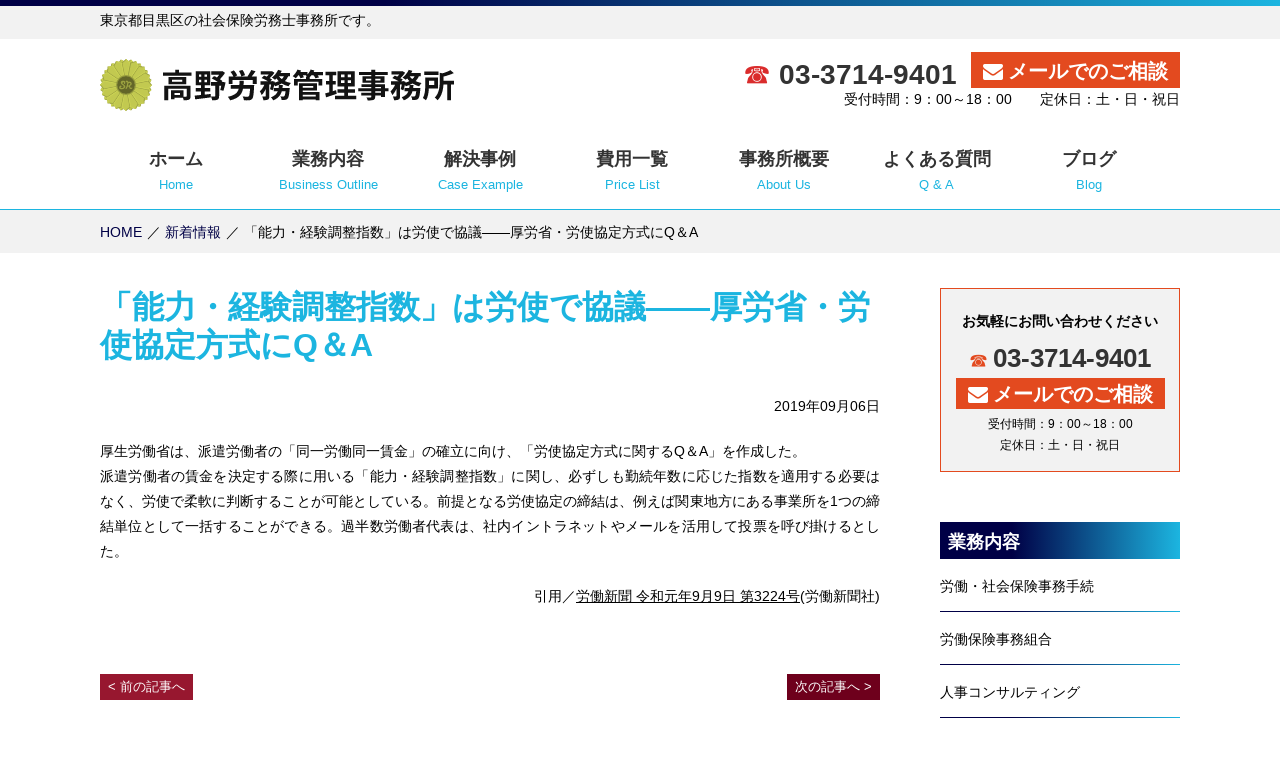

--- FILE ---
content_type: text/html; charset=UTF-8
request_url: https://www.takano-roumu.com/news/%E3%80%8C%E8%83%BD%E5%8A%9B%E3%83%BB%E7%B5%8C%E9%A8%93%E8%AA%BF%E6%95%B4%E6%8C%87%E6%95%B0%E3%80%8D%E3%81%AF%E5%8A%B4%E4%BD%BF%E3%81%A7%E5%8D%94%E8%AD%B0%E2%80%95%E2%80%95%E5%8E%9A%E5%8A%B4%E7%9C%81/
body_size: 19949
content:
<!DOCTYPE html>
<html lang="ja">
<head>
<!-- Google tag (gtag.js) -->
<script async src="https://www.googletagmanager.com/gtag/js?id=UA-39568175-22"></script>
<script>
  window.dataLayer = window.dataLayer || [];
  function gtag(){dataLayer.push(arguments);}
  gtag('js', new Date());
  gtag('config', 'G-2YPVHFJJSD');
  gtag('config', 'UA-39568175-22');
</script>
<meta charset="UTF-8" />
<meta name="viewport" content="width=1200,user-scalable=yes" />

<link rel="shortcut icon" href="/favicon.ico" />
<link rel="stylesheet" href="https://www.takano-roumu.com/wp-content/themes/design000-navy/style.css" type="text/css" media="screen,print" />
<link rel="stylesheet" href="https://www.takano-roumu.com/wp-content/themes/design000-navy/style-pc.css" type="text/css" media="screen,print" />
<script src="//ajax.googleapis.com/ajax/libs/jquery/3.3.1/jquery.min.js"></script>
<!--[if lt IE 9]>
<script src="https://www.takano-roumu.com/wp-content/themes/design000-navy/js/html5.js"></script>
<![endif]-->

		<!-- All in One SEO 4.1.5.3 -->
		<title>「能力・経験調整指数」は労使で協議――厚労省・労使協定方式にQ＆A | 高野労務管理事務所</title>
		<meta name="description" content="厚生労働省は、派遣労働者の「同一労働同一賃金」の確立に向け、「労使協定方式に関するQ＆A」を作成した。 派遣労 ..." />
		<meta name="robots" content="max-image-preview:large" />
		<meta name="google-site-verification" content="onGAunmE0ZWbWq-nOYrNBS_LGWckig8MUvj7z1VkmsQ" />
		<meta name="msvalidate.01" content="E103A24F74CB9A7F11CD3F322694CEA3" />
		<link rel="canonical" href="https://www.takano-roumu.com/news/%e3%80%8c%e8%83%bd%e5%8a%9b%e3%83%bb%e7%b5%8c%e9%a8%93%e8%aa%bf%e6%95%b4%e6%8c%87%e6%95%b0%e3%80%8d%e3%81%af%e5%8a%b4%e4%bd%bf%e3%81%a7%e5%8d%94%e8%ad%b0%e2%80%95%e2%80%95%e5%8e%9a%e5%8a%b4%e7%9c%81/" />
		<script type="application/ld+json" class="aioseo-schema">
			{"@context":"https:\/\/schema.org","@graph":[{"@type":"WebSite","@id":"https:\/\/www.takano-roumu.com\/#website","url":"https:\/\/www.takano-roumu.com\/","name":"\u9ad8\u91ce\u52b4\u52d9\u7ba1\u7406\u4e8b\u52d9\u6240","description":"\u6771\u4eac\u90fd\u5317\u533a\u306e\u793e\u4f1a\u4fdd\u967a\u52b4\u52d9\u58eb\u4e8b\u52d9\u6240\u3002\u52b4\u52d9\u7ba1\u7406\u306e\u3054\u76f8\u8ac7\u306f\u304a\u6c17\u8efd\u306b\u3002","inLanguage":"ja","publisher":{"@id":"https:\/\/www.takano-roumu.com\/#organization"}},{"@type":"Organization","@id":"https:\/\/www.takano-roumu.com\/#organization","name":"\u682a\u5f0f\u4f1a\u793e\u9ad8\u91ce\u52b4\u52d9\u7ba1\u7406\u4e8b\u52d9\u6240","url":"https:\/\/www.takano-roumu.com\/","logo":{"@type":"ImageObject","@id":"https:\/\/www.takano-roumu.com\/#organizationLogo","url":"https:\/\/www.takano-roumu.com\/wp-content\/uploads\/2019\/12\/logo.png","width":112,"height":112},"image":{"@id":"https:\/\/www.takano-roumu.com\/#organizationLogo"}},{"@type":"BreadcrumbList","@id":"https:\/\/www.takano-roumu.com\/news\/%e3%80%8c%e8%83%bd%e5%8a%9b%e3%83%bb%e7%b5%8c%e9%a8%93%e8%aa%bf%e6%95%b4%e6%8c%87%e6%95%b0%e3%80%8d%e3%81%af%e5%8a%b4%e4%bd%bf%e3%81%a7%e5%8d%94%e8%ad%b0%e2%80%95%e2%80%95%e5%8e%9a%e5%8a%b4%e7%9c%81\/#breadcrumblist","itemListElement":[{"@type":"ListItem","@id":"https:\/\/www.takano-roumu.com\/#listItem","position":1,"item":{"@type":"WebPage","@id":"https:\/\/www.takano-roumu.com\/","name":"\u30db\u30fc\u30e0","description":"\u6771\u4eac\u90fd\u76ee\u9ed2\u533a\u306e\u793e\u4f1a\u4fdd\u967a\u52b4\u52d9\u58eb\u4e8b\u52d9\u6240\u3067\u3059\u3002\u52b4\u50cd\u30fb\u793e\u4f1a\u4fdd\u967a\u4e8b\u52d9\u624b\u7d9a\u3001\u4eba\u4e8b\u30b3\u30f3\u30b5\u30eb\u30c6\u30a3\u30f3\u30b0\u3001\u662f\u6b63\u52e7\u544a\u3078\u306e\u5bfe\u5fdc\u3001\u8abf\u67fb\u7acb\u4f1a\u3044\u3001\u5404\u7a2e\u52a9\u6210\u91d1\u7533\u8acb\u3001\u4eba\u4e8b\u52b4\u52d9\u30c7\u30e5\u30fc\u30c7\u30ea\u30b8\u30a7\u30f3\u30b9\u3001\u500b\u5225\u52b4\u50cd\u7d1b\u4e89\u3042\u3063\u305b\u3093\u4ee3\u7406\u696d\u52d9\u3001\u52b4\u50cd\u8005\u6d3e\u9063\u4e8b\u696d\u30fb\u6709\u6599\u8077\u696d\u7d39\u4ecb\u4e8b\u696d\u8a31\u53ef\u7533\u8acb\u306f\u3001\u9ad8\u91ce\u52b4\u52d9\u7ba1\u7406\u4e8b\u52d9\u6240\u306b\u304a\u4efb\u305b\u4e0b\u3055\u3044\u3002","url":"https:\/\/www.takano-roumu.com\/"},"nextItem":"https:\/\/www.takano-roumu.com\/news\/%e3%80%8c%e8%83%bd%e5%8a%9b%e3%83%bb%e7%b5%8c%e9%a8%93%e8%aa%bf%e6%95%b4%e6%8c%87%e6%95%b0%e3%80%8d%e3%81%af%e5%8a%b4%e4%bd%bf%e3%81%a7%e5%8d%94%e8%ad%b0%e2%80%95%e2%80%95%e5%8e%9a%e5%8a%b4%e7%9c%81\/#listItem"},{"@type":"ListItem","@id":"https:\/\/www.takano-roumu.com\/news\/%e3%80%8c%e8%83%bd%e5%8a%9b%e3%83%bb%e7%b5%8c%e9%a8%93%e8%aa%bf%e6%95%b4%e6%8c%87%e6%95%b0%e3%80%8d%e3%81%af%e5%8a%b4%e4%bd%bf%e3%81%a7%e5%8d%94%e8%ad%b0%e2%80%95%e2%80%95%e5%8e%9a%e5%8a%b4%e7%9c%81\/#listItem","position":2,"item":{"@type":"WebPage","@id":"https:\/\/www.takano-roumu.com\/news\/%e3%80%8c%e8%83%bd%e5%8a%9b%e3%83%bb%e7%b5%8c%e9%a8%93%e8%aa%bf%e6%95%b4%e6%8c%87%e6%95%b0%e3%80%8d%e3%81%af%e5%8a%b4%e4%bd%bf%e3%81%a7%e5%8d%94%e8%ad%b0%e2%80%95%e2%80%95%e5%8e%9a%e5%8a%b4%e7%9c%81\/","name":"\u300c\u80fd\u529b\u30fb\u7d4c\u9a13\u8abf\u6574\u6307\u6570\u300d\u306f\u52b4\u4f7f\u3067\u5354\u8b70\u2015\u2015\u539a\u52b4\u7701\u30fb\u52b4\u4f7f\u5354\u5b9a\u65b9\u5f0f\u306bQ\uff06A","description":"\u539a\u751f\u52b4\u50cd\u7701\u306f\u3001\u6d3e\u9063\u52b4\u50cd\u8005\u306e\u300c\u540c\u4e00\u52b4\u50cd\u540c\u4e00\u8cc3\u91d1\u300d\u306e\u78ba\u7acb\u306b\u5411\u3051\u3001\u300c\u52b4\u4f7f\u5354\u5b9a\u65b9\u5f0f\u306b\u95a2\u3059\u308bQ\uff06A\u300d\u3092\u4f5c\u6210\u3057\u305f\u3002 \u6d3e\u9063\u52b4 ...","url":"https:\/\/www.takano-roumu.com\/news\/%e3%80%8c%e8%83%bd%e5%8a%9b%e3%83%bb%e7%b5%8c%e9%a8%93%e8%aa%bf%e6%95%b4%e6%8c%87%e6%95%b0%e3%80%8d%e3%81%af%e5%8a%b4%e4%bd%bf%e3%81%a7%e5%8d%94%e8%ad%b0%e2%80%95%e2%80%95%e5%8e%9a%e5%8a%b4%e7%9c%81\/"},"previousItem":"https:\/\/www.takano-roumu.com\/#listItem"}]},{"@type":"Person","@id":"https:\/\/www.takano-roumu.com\/author\/system02\/#author","url":"https:\/\/www.takano-roumu.com\/author\/system02\/","name":"system02","image":{"@type":"ImageObject","@id":"https:\/\/www.takano-roumu.com\/news\/%e3%80%8c%e8%83%bd%e5%8a%9b%e3%83%bb%e7%b5%8c%e9%a8%93%e8%aa%bf%e6%95%b4%e6%8c%87%e6%95%b0%e3%80%8d%e3%81%af%e5%8a%b4%e4%bd%bf%e3%81%a7%e5%8d%94%e8%ad%b0%e2%80%95%e2%80%95%e5%8e%9a%e5%8a%b4%e7%9c%81\/#authorImage","url":"https:\/\/secure.gravatar.com\/avatar\/2a43b2e71c876d732f5f47177a1eb08e?s=96&d=mm&r=g","width":96,"height":96,"caption":"system02"}},{"@type":"WebPage","@id":"https:\/\/www.takano-roumu.com\/news\/%e3%80%8c%e8%83%bd%e5%8a%9b%e3%83%bb%e7%b5%8c%e9%a8%93%e8%aa%bf%e6%95%b4%e6%8c%87%e6%95%b0%e3%80%8d%e3%81%af%e5%8a%b4%e4%bd%bf%e3%81%a7%e5%8d%94%e8%ad%b0%e2%80%95%e2%80%95%e5%8e%9a%e5%8a%b4%e7%9c%81\/#webpage","url":"https:\/\/www.takano-roumu.com\/news\/%e3%80%8c%e8%83%bd%e5%8a%9b%e3%83%bb%e7%b5%8c%e9%a8%93%e8%aa%bf%e6%95%b4%e6%8c%87%e6%95%b0%e3%80%8d%e3%81%af%e5%8a%b4%e4%bd%bf%e3%81%a7%e5%8d%94%e8%ad%b0%e2%80%95%e2%80%95%e5%8e%9a%e5%8a%b4%e7%9c%81\/","name":"\u300c\u80fd\u529b\u30fb\u7d4c\u9a13\u8abf\u6574\u6307\u6570\u300d\u306f\u52b4\u4f7f\u3067\u5354\u8b70\u2015\u2015\u539a\u52b4\u7701\u30fb\u52b4\u4f7f\u5354\u5b9a\u65b9\u5f0f\u306bQ\uff06A | \u9ad8\u91ce\u52b4\u52d9\u7ba1\u7406\u4e8b\u52d9\u6240","description":"\u539a\u751f\u52b4\u50cd\u7701\u306f\u3001\u6d3e\u9063\u52b4\u50cd\u8005\u306e\u300c\u540c\u4e00\u52b4\u50cd\u540c\u4e00\u8cc3\u91d1\u300d\u306e\u78ba\u7acb\u306b\u5411\u3051\u3001\u300c\u52b4\u4f7f\u5354\u5b9a\u65b9\u5f0f\u306b\u95a2\u3059\u308bQ\uff06A\u300d\u3092\u4f5c\u6210\u3057\u305f\u3002 \u6d3e\u9063\u52b4 ...","inLanguage":"ja","isPartOf":{"@id":"https:\/\/www.takano-roumu.com\/#website"},"breadcrumb":{"@id":"https:\/\/www.takano-roumu.com\/news\/%e3%80%8c%e8%83%bd%e5%8a%9b%e3%83%bb%e7%b5%8c%e9%a8%93%e8%aa%bf%e6%95%b4%e6%8c%87%e6%95%b0%e3%80%8d%e3%81%af%e5%8a%b4%e4%bd%bf%e3%81%a7%e5%8d%94%e8%ad%b0%e2%80%95%e2%80%95%e5%8e%9a%e5%8a%b4%e7%9c%81\/#breadcrumblist"},"author":"https:\/\/www.takano-roumu.com\/author\/system02\/#author","creator":"https:\/\/www.takano-roumu.com\/author\/system02\/#author","datePublished":"2019-09-06T06:42:36+09:00","dateModified":"2019-09-06T06:42:49+09:00"}]}
		</script>
		<!-- All in One SEO -->

<link rel='stylesheet' id='wp-block-library-css'  href='https://www.takano-roumu.com/wp-includes/css/dist/block-library/style.min.css?ver=5.7.14' type='text/css' media='all' />
<link rel='stylesheet' id='wp-pagenavi-css'  href='https://www.takano-roumu.com/wp-content/plugins/wp-pagenavi/pagenavi-css.css?ver=2.70' type='text/css' media='all' />
</head>




<body id="news" class="under">

<header>
<article>
<div class="hdr_t">
<p class="wrapper">東京都目黒区の社会保険労務士事務所です。</p>
</div><!-- /hdr_t -->
<section>
<div class="wrapper clearfix">
<h1><a href="https://www.takano-roumu.com" style="background: url(https://www.takano-roumu.com/wp-content/uploads/2019/12/h1.png) 0 0 no-repeat;background: url(https://www.takano-roumu.com/wp-content/uploads/2019/12/h1.svg) 0 0 no-repeat;">高野労務管理事務所｜東京都北区の社会保険労務士事務所。労務管理のご相談はお気軽に。</a></h1>
<div class="hdr_r">
<p class="al_r"><a href="tel:03-3714-9401" class="hdr_tel">03-3714-9401</a>
<a href="https://www.takano-roumu.com/contact/" class="hdr_mail">メールでのご相談</a></p>
<p class="al_r">受付時間：9：00～18：00　　定休日：土・日・祝日</p>
</div><!-- /hdr_r -->
</div><!-- /wrapper -->
</section>
</article>
</header>

<div>
<nav id="global">
<ul class="wrapper">
<li><a href="https://www.takano-roumu.com"><span>ホーム</span>Home</a></li><!--
--><li><a href="https://www.takano-roumu.com/gyomu/"><span>業務内容</span>Business Outline</a></li><!--
--><li><a href="https://www.takano-roumu.com/jirei/"><span>解決事例</span>Case Example</a></li><!--
--><li><a href="https://www.takano-roumu.com/cost/"><span>費用一覧</span>Price List</a></li><!--
--><li><a href="https://www.takano-roumu.com/office/"><span>事務所概要</span>About Us</a></li><!--
--><li><a href="https://www.takano-roumu.com/faq/"><span>よくある質問</span>Q &amp; A</a></li><!--
--><li><a href="https://www.takano-roumu.com/blog/"><span>ブログ</span>Blog</a></li></ul>
</nav>
</div>
<div id="breadcrumb">
<ul class="clearfix">
<li><a href="https://www.takano-roumu.com">HOME</a></li>
<li><a href="https://www.takano-roumu.com/news/">新着情報</a></li>
<li>「能力・経験調整指数」は労使で協議――厚労省・労使協定方式にQ＆A</li>
</ul>
</div><!-- /breadcrumb -->

<article class="wrapper clearfix">

<article id="content" class="content_news">
<h2>「能力・経験調整指数」は労使で協議――厚労省・労使協定方式にQ＆A</h2>


<section>
<p class="al_r">2019年09月06日</p>
<p>厚生労働省は、派遣労働者の「同一労働同一賃金」の確立に向け、「労使協定方式に関するQ＆A」を作成した。<br />
派遣労働者の賃金を決定する際に用いる「能力・経験調整指数」に関し、必ずしも勤続年数に応じた指数を適用する必要はなく、労使で柔軟に判断することが可能としている。前提となる労使協定の締結は、例えば関東地方にある事業所を1つの締結単位として一括することができる。過半数労働者代表は、社内イントラネットやメールを活用して投票を呼び掛けるとした。</p>
<p style="text-align: right;">引用／<a href="https://www.rodo.co.jp/backnumber/201909093224news/"><span style="text-decoration: underline;">労働新聞 令和元年9月9日 第3224号</span></a>(労働新聞社)</p>

</section><!-- / -->

<div class="pagenavi mb50 clearfix">

	<nav class="navigation post-navigation" role="navigation" aria-label="投稿">
		<h2 class="screen-reader-text">投稿ナビゲーション</h2>
		<div class="nav-links"><div class="nav-previous"><a href="https://www.takano-roumu.com/news/%e5%ae%9f%e7%bf%92%e5%ae%9f%e6%96%bd%e8%80%85%e3%81%b8%e4%ba%88%e5%91%8a%e3%81%9b%e3%81%9a%e5%90%88%e5%90%8c%e7%9b%a3%e7%9d%a3%e2%80%95%e2%80%95%e5%8e%9a%e5%8a%b4%e7%9c%81%e3%81%aa%e3%81%a9%e3%81%8c/" rel="prev">前の記事へ</a></div><div class="nav-next"><a href="https://www.takano-roumu.com/news/%e9%ab%98%e9%bd%a2%e8%80%85%e3%81%ae%e5%ae%89%e5%85%a8%e3%83%bb%e5%81%a5%e5%ba%b7%e3%81%a7%e6%96%b0%e5%8a%a9%e6%88%90%e9%87%91%e2%80%95%e2%80%95%e5%8e%9a%e5%8a%b4%e7%9c%81%e3%83%bb%e4%bb%a4%e5%92%8c/" rel="next">次の記事へ</a></div></div>
	</nav></div><!-- /pagenavi -->


<section class="infobox">
<p class="title">お気軽にお問い合わせください</p>
<div class="inbox">
<p class="mb15"><a href="tel:03-3714-9401" class="tel">03-3714-9401</a><a href="https://www.takano-roumu.com/contact/" class="mail">メールでのご相談</a></p>
<p class="txt18">受付時間：9：00～18：00　定休日：土・日・祝日</p>
</div><!-- /inbox -->
</section></section>

</article><!-- /content -->

<article id="sidemenu">


<section class="side_info">
<h3>お気軽にお問い合わせください</h3>
<p><span class="side_tel">03-3714-9401</span></p>
<p><a href="https://www.takano-roumu.com/contact/" class="side_mail">メールでのご相談</a></p>
<p class="txt12">受付時間：9：00～18：00<br>定休日：土・日・祝日</p>
</section><!-- /side_info -->



<section class="side_gyomu">
<h3>業務内容</h3>
<ul>
<li><a href="https://www.takano-roumu.com/gyomu/%e5%8a%b4%e5%83%8d%e3%83%bb%e7%a4%be%e4%bc%9a%e4%bf%9d%e9%99%ba%e4%ba%8b%e5%8b%99%e6%89%8b%e7%b6%9a/">労働・社会保険事務手続</a></li>
<li><a href="https://www.takano-roumu.com/gyomu/%e5%8a%b4%e5%83%8d%e4%bf%9d%e9%99%ba%e4%ba%8b%e5%8b%99%e7%b5%84%e5%90%88/">労働保険事務組合</a></li>
<li><a href="https://www.takano-roumu.com/gyomu/%e4%ba%ba%e4%ba%8b%e3%82%b3%e3%83%b3%e3%82%b5%e3%83%ab%e3%83%86%e3%82%a3%e3%83%b3%e3%82%b0/">人事コンサルティング</a></li>
<li><a href="https://www.takano-roumu.com/gyomu/%e6%98%af%e6%ad%a3%e5%8b%a7%e5%91%8a%e3%81%b8%e3%81%ae%e5%af%be%e5%bf%9c%e3%80%81%e8%aa%bf%e6%9f%bb%e7%ab%8b%e4%bc%9a%e3%81%84/">是正勧告への対応、調査立会い</a></li>
<li><a href="https://www.takano-roumu.com/gyomu/%e5%90%84%e7%a8%ae%e5%8a%a9%e6%88%90%e9%87%91%e7%94%b3%e8%ab%8b/">各種助成金申請</a></li>
<li><a href="https://www.takano-roumu.com/gyomu/%e4%ba%ba%e4%ba%8b%e5%8a%b4%e5%8b%99%e3%83%87%e3%83%a5%e3%83%bc%e3%83%87%e3%83%aa%e3%82%b8%e3%82%a7%e3%83%b3%e3%82%b9/">人事労務デューデリジェンス</a></li>
<li><a href="https://www.takano-roumu.com/gyomu/%e5%80%8b%e5%88%a5%e5%8a%b4%e5%83%8d%e7%b4%9b%e4%ba%89%e3%81%82%e3%81%a3%e3%81%9b%e3%82%93%e4%bb%a3%e7%90%86%e6%a5%ad%e5%8b%99/">個別労働紛争あっせん代理業務</a></li>
<li><a href="https://www.takano-roumu.com/gyomu/%e5%8a%b4%e5%83%8d%e8%80%85%e6%b4%be%e9%81%a3%e4%ba%8b%e6%a5%ad%e3%83%bb%e6%9c%89%e6%96%99%e8%81%b7%e6%a5%ad%e7%b4%b9%e4%bb%8b%e4%ba%8b%e6%a5%ad%e8%a8%b1%e5%8f%af%e7%94%b3%e8%ab%8b/">労働者派遣事業・有料職業紹介事業許可申請</a></li>
</ul>
</section>


<section class="side_add">
<h3>当事務所のご案内</h3>
<h4>高野労務管理事務所</h4>
<p><p>〒152-0002<br />
東京都目黒区目黒本町3-2-13-1F</p>
</p>
<p><span class="telicon">03-3714-9401</span></p>
<iframe src="https://www.google.com/maps/embed?pb=!1m14!1m8!1m3!1d12972.941095943967!2d139.703007!3d35.62192600000001!3m2!1i1024!2i768!4f13.1!3m3!1m2!1s0x0%3A0x59bcf588ee2dfb97!2z6auY6YeO5Yq05YuZ566h55CG5LqL5YuZ5omA!5e0!3m2!1sja!2sjp!4v1576810260956!5m2!1sja!2sjp" width="240" height="240" frameborder="0" style="border:0" allowfullscreen></iframe>
</section>
<section class="seo">
<p class="txt14 bold mb5">東京都目黒区の社会保険労務士事務所「高野労務管理事務所」です。</p>
<p><p>労務管理のコンサルティング業務として、企業の人材活用の為の職場環境整備をサポートします。<br />
社会保険厚生年金などの各種保険手続はもちろん、就業規則や賃金制度などの各種規定の作成、人材教育セミナーまで幅広く人事労務管理をサポートします。<br />
また労働保険事務組合にて中小企業経営者や一人親方の労災特別加入も行っております。<br />
人事・労務管理のお悩みは高野労務管理事務所までお気軽にご相談ください。</p>
</p>
</section><!-- /seotxt -->

<section class="side_security">
<h3>情報の保護について</h3>
<table>
<tr>
<th><script type="text/javascript" src="https://seal.fujissl.jp/getSeal.do?cn=www.takano-roumu.com" ></script></th>
<td>当サイトはSSLで保護されています</td>
</tr>
<tr>
<th><a href="https://privacymark.jp/" target="_blank"><img src="https://www.takano-roumu.com/wp-content/themes/design000-navy/img/common/seal_pmark.png" alt="高野労務管理事務所はプライバシーマークを付与されています" width="112"></a></th>
<td>当事務所はPマーク付与事業者です</td>
</tr>
</table>
</section>

</article><!-- /sidemenu -->
</article><!-- /wrapper -->

<footer>
<div class="wrapper">

<div class="clearfix">

<div class="ftr_l">
<p class="mb30"><a href="https://www.takano-roumu.com" style="background: url(https://www.takano-roumu.com/wp-content/uploads/2019/12/h1.png) 0 0 no-repeat;background: url(https://www.takano-roumu.com/wp-content/uploads/2019/12/h1.svg) 0 0 no-repeat;" class="ftr_logo">高野労務管理事務所｜東京都北区の社会保険労務士事務所。労務管理のご相談はお気軽に。</a></p>
<p>〒152-0002
東京都目黒区目黒本町3-2-13-1F<br><span class="telicon">03-3714-9401</span></p>
</div><!-- /ftr_l -->

<ul>
<li>
  <ul>
  <li><a href="https://www.takano-roumu.com/gyomu/">業務内容</a></li>
  <li><a href="https://www.takano-roumu.com/jirei/">解決事例</a></li>
  <li><a href="https://www.takano-roumu.com/cost/">費用一覧</a>
  </ul>
</li>
<li>
  <ul>
  <li><a href="https://www.takano-roumu.com/office/">事務所概要</a></li>
  <li><a href="https://www.takano-roumu.com/faq/">よくある質問</a></li>
  <li><a href="https://www.takano-roumu.com/blog/">ブログ</a></li>
  </ul>
</li>
<li>
  <ul>
  <li><a href="https://www.takano-roumu.com/news/">新着情報</a></li></li>
  <li><a href="https://www.takano-roumu.com/contact/">お問合せ</a></li>
  <li><a href="https://www.takano-roumu.com/policy/">個人情報保護方針</a></li>
  </ul>
</li>
</ul>


</div><!-- /clearfix -->

<p class="copy">Copyright © 2026 <a href="https://www.takano-roumu.com">高野労務管理事務所</a> All Rights Reserved.</p>

</div><!-- /wrapper -->
</footer>


<script>
$(function(){
	//クリックでオープン
    $('.open').click(function () {
        $('#global').slideToggle();
		$(this).toggleClass('close');
    });
    var topBtn = $('#totop');    
    topBtn.hide();
    //スクロールが100に達したらボタン表示
    $(window).scroll(function () {
        if ($(this).scrollTop() > 100) {
            topBtn.fadeIn();
        } else {
            topBtn.fadeOut();
        }
    });
    //スクロールしたらメニューバー表示
	//var gloNav = $('#global');
	//gloNav.hide();
	//$(window).scroll(function () {
    //    if ($(this).scrollTop() > 24) {
    //        gloNav.slideDown();
    //    } else {
    //        gloNav.slideUp();
    //    }
	//});
	//リンク画像のフェード
	$('a img,a.fade,h1').hover(function(){
		$(this).stop().fadeTo(500 , 0.6);
	},function(){
		$(this).stop().fadeTo(500 , 1);
	});
	$('a[href^="#"]').click(function(){
		var speed = 500;
		var href= $(this).attr("href");
		var target = $(href == "#" || href == "" ? 'html' : href);
		var position = target.offset().top;
	$("html, body").animate({scrollTop:position}, speed, "swing");
	return false;
	});
});
</script>

</body>
</html>


--- FILE ---
content_type: text/html; charset=UTF-8
request_url: https://seal.fujissl.jp/buildSign.do?ca=www.takano-roumu.com&ch=www.takano-roumu.com&metas=w:0,i:0,d:0&design=default
body_size: 4165
content:
GIF89ay F �  ���   ������������������������������������������������������onm������������������������������������ggg����������������������������������������������������������������������������뿿������������迿鿿����������ߺ����ٺ����������󯯿�����꯯���㯯寯���ꬬ諬���橬���ի�������ꡠ����ퟟ���韟���矟⟟������ߟ�ݟ�㜞������������������ѝ�蔒������ꏏ⏏ߏ�������؏����冄������ʂ����yw����{�oo�oo�qt�oo�rr�oo�oo�rn����__�ll�he�mm�kl�oo�__�bg�^]�dd�__�__�__rrrooo�TY�OO�QN�Y]�OO�UU�NO�OO�KIddd�??___�??�GG�??�??�??�??�63�;@�?C�//UUU�9>�32�99�2/�//�//OOO�-/�//�)&�(%�//�%%�16�%%�GGG�**��!#�$%���"%�"�???��!%��"�"�#�!&�$�$)� %�"'��999�������///�  �  �  �  �  ***�  �  �  �  �  �  �  �     ���,,+���!�  � ,    y F  � ������K+\Ȱ!�K�"fBH��H3j̘ȃǏ C�I��ɏ0�� �ƪl0an�Fs۶�8s��Ɠ'�o@�E6��ѣEk� ���ӧP�J�J�)�"E0�4��Ι4��ԙ\O����F��a��V�K���%���Ы(6�3���i��O��޺-E��D�b؝��ie��0�`��_�ٺ��5��(T��JT�QN��Rӳdݒ�T�5�M�A.��~�͖�R!t�,�h�]=��� 8�C��I��� Ŕ�+`b�{�|�u�c,�aRS���#�HSAb-��bA4u�)<YӖtE�Q{�P��x�(�T&
����� 5�� ��0'��e �\g:�B 
�QL>@)d>�����`�tPL� �M��R#ʊ ��% TRc��mɔ��p��S6�5\6k�h�:C�-q�s���bMN"S ( ��d����n�Z�2������o7�M0;qM�ꀢ�O���*B� WԢ�R�Z�%5����fZ9�:W�i+� L�0+V��x �#�}���� �
 ��$8$|����@�c$��k�袻������.;��!
|�i>����jԋ*�FʐM3��X�Ol�����r&n��25���L�A�EL�$������ц˂t
��S�
	�,��&�lb �u-�, ���$�@CI�m�.a4��U
 A��½Gq��(p���ɳ]K�c4�M��%5�N�S����H� ��A(�j$`��S{_d�| ��ד-0c�ɥ}��n/6��&�	 ��	 -�D�  2S	$���Cn�r����$�ٌ͔θ ��"�8ә1��
d��'�b�`�:4�KS��:�1�H{�������f��&�z>�� �N�[p�� P )�� $A�q�֛��^D6�lO7��Q�29��:�
�@q�����_�  ��u�C�юE@ouQ��(�0��Q��Me�j�nEi�WZ$��p9P�p  ���",����`��FP  N�b�T�F����h^� �~���p��
@�1<�� 
PЎ%f0�� @+�0�㏱؁�  1-*��ւp�@<C�#, E��L@2��v�"w�#�Q�iU�L��j��|( �%<�1�����t� ��	��) ��Y�#�QH!�RiH�].f �D,cYK_�1Ph���,�X�5ALHB2�d
���v� r'��Nw*����\1�I,�)��'�@P�=ř��,�AsD� ��%3|� �a��; QQ�s�D'�XWE���I� �	�M)�!� ZȦ�Z?v�S~�i]=�)y����1��l=���c@��w b�(G�9�X  
�G�ɹe2%@A�bK������2S�����6��+O+�6��|Mk%!����|1�Q ��	�%G�)�_` ���"�Z� �!�je)K�S��u�r��>t�W���;u�Q[{F�i
 @:�1` �� �,[�@Ӝ�9zp�ĬZem+JS�֦�6���+]�e�%��D=�mOu3������{����Tԃ�� bɫ�s��D b�K�Ap�Nٍ�YC�R�B��v�]����n�zރ�om�LSa{��=�f�`��R����|X���"S. Z!�T�e]�!b��L��zpO}d�����( ��|���N �_H3�x��4��zx�Ȝ�`L�-�߂S�Km��|#��宐y����#��0#ێ7i4��1� 0����= ~_O`��=H���;R;ձ�)���1 ��u���<Շ�P�^L5#^���X�a*H�˩8 �+�NC���4�9���4Mᧇ� �TctjP�qi�2�F���^Ci��0�l�<D��^�2��,\ N�.\=��}����n��cf'gH���^œm�E��/~>ȝ�F��f0���������>�����[H�f�>���������������{��������q�����eNq���Nn�����O�{��F_��\C�.�ǈ 5OS�j�H�f� �q�{|B;�y5 P�Wce�T:��r��G:����|��=�N��g�M�D��'�5t��]g�#�Q�{�M�|
ۗ)�ew|�IO�����S�����g���B��$UIe�Ny;�y�i'g���i�xz�����1�lT��N|���/T^`b��
�R���i���uz�
�w_�AM9m�?��(�&�1K_z0��RZ����A����S���u�z�1�2��M6$V�}kt{��W(Rzu���gS 
և5��2t�&e �,0 	��|� W�L2+��;�^�
Ȳ8@dÇ)�N�T��T���F��̈́�J؄���N�#c#P�Vx�X��Z��\؅^��`�__� �h��j��l8�ex�m��6�&�vx�XH�f��`h�$����Ȇz�����(� '�p������Y���u��&�������U�� V�
���x��x�}
����h�l�+���P��p��
+���h�������X��@gU���Vx�l�w���0���
U�����>p�[��H�o����+�٨��h��(	� 	+0�P�� ��`��X'� 
߸�l0��X�jX���،��W8#����u�i5�U��H���l���8�I� ����
�
���'i���2���
�@�9!p�W��Wؐ�8���<%���>�/�@3���䘒�p�$9��P���X��(Y��x�`Y��0�����X�>�̘l0���Ai���GY����l����f-e�#���Uh�n9�娘I��y����I�`	�����𕯈�\Y�9�U( ���X���0�ʘ���� ��h�Ǩ��
�P�v$�)��8�X�n��	��x�+i�y����͙\I�����I�VX'�����S� ���S�`��xg����2�$�8�1y�n�����8��H������d���ɟ��>@����Ԁ�WX��+���$O�7���p��P�Vx���WȡZ�0�;y�6���x��x����С;	}�����؞�x�:�_�5����[�DZ�F
6��(?@fXA��R�N] Z�*0^��`�b:�dZ�fz�h��j*�-�J�{���g�R�x��z��|ڧ~�����:�/�ʧXpv�� n ���:��Z��z��������j�v�� ;

--- FILE ---
content_type: text/css
request_url: https://www.takano-roumu.com/wp-content/themes/design000-navy/css/common.css
body_size: 13069
content:
*, *:before, *:after {
  -webkit-box-sizing: border-box;
  -moz-box-sizing: border-box;
  -o-box-sizing: border-box;
  -ms-box-sizing: border-box;
  box-sizing: border-box;
}

@font-face {
  font-family: 'webfont';
  src: url('../font/webfont.eot');
  src: url('../font/webfont.eot?iefix') format('eot'),
       url('../font/webfont.woff') format('woff'),
	   url('../font/webfont.ttf') format('truetype'),
	   url('../font/webfont.svg#webfontjSpbZQRv') format('svg');
}

::selection {
background: #e3f2f8;
color: #333;
}
::-moz-selection {
background: #e3f2f8;
color: #333;
}

body{
  margin:0;
  padding:0;
  text-align: left;
  color:#000;
  font:82% arial,'メイリオ',Meiryo,"ＭＳ Ｐゴシック",helvetica,clean,sans-serif;
}

body#top {
}

p,li {
  font-size: 108%;
  line-height: 1.8em;
  text-align: justify;
  text-justify: distribute;
}
li p, li a { font-size: 100%; }

a {
  color: #000;
  text-decoration: none;
}
a:hover {
  color: #333;
  text-decoration: none;
}
.btn_more {
  padding: 4px 8px;
  background: #1cb5e0;
  color: #fff;
  display: inline-block;
}
.btn_more::after {
  content: ' R';
  font-family: 'webfont';
}

.telicon::before {
  content: '\0260e\020';
  font-weight: normal;
}

.column_double {
  display: flex;
  justify-content: space-between;
}
.column_double>section {
  width: 47.5%;
}

h1,h2,h3,h4,h5,h6 {
  padding: 0;
  margin: 0;
}

/*ヘッダー*/
header {
  position: relative;
}
header .hdr_t::before {
  content: '';
  height: 6px;
  background: -moz-linear-gradient(left, #000046 30%, #1cb5e0 100%);
  background: -webkit-linear-gradient(left, #000046 30%,#1cb5e0 100%);
  background: linear-gradient(to right, #000046 30%,#1cb5e0 100%);
  display: block;
  position: absolute;
  top: 0;
  left: 0;
  right: 0;
}
header .hdr_t {
  padding: 8px 0 6px;
  background: #f2f2f2;
}
header>article>section {
  padding: 20px 0;
}
header h1 {
  float: left;
}
header h1 a {
  width: 354px;
  height: 52px;
  text-indent: -9999px;
  display: block;
}
header .hdr_r {
  float: right;
}
header .hdr_r p {
  vertical-align: middle;
}
header .hdr_r .hdr_tel {
  margin-right: 10px;
  font-size: 197%;
  vertical-align: middle;
  color: #333;
  font-weight: bold;
}
header .hdr_r .hdr_tel::before {
  content: '\0260e\020';
  font-weight: normal;
  color: #da2c2c;
}
header .hdr_r .hdr_mail {
  padding: 8px 12px 6px;
  background: #e34a1f;
  color: #fff;
  font-size: 138.5%;
  font-weight: bold;
}
header .hdr_r .hdr_mail::before {
  content: 'M ';
  font-family: 'webfont';
  font-weight: normal;
}

/*ナビ*/
nav#global {
  width: 100%;
  border-bottom: #1cb5e0 1px solid;
}
nav#global>ul>li {
  width: calc( 100% / 7.1 );
  display: inline-block;
}
nav#global>ul>li>a {
  padding: 15px 0 12px;
  color: #1cb5e0;
  text-align: center;
  font-size: 93%;
  display: block;
}
nav#global>ul>li>a>span {
  color: #333;
  font-size: 133%;
  font-weight: bold;
  display: block;
}
nav#global>ul>li>a,
nav#global>ul>li>a.on {
  position: relative;
}
nav#global>ul>li>a:hover::after,
nav#global>ul>li>a.on::after {
  content: '';
  width: 100%;
  height: 3px;
  background: -moz-linear-gradient(left, #000046 30%,#1cb5e0 100%);
  background: -webkit-linear-gradient(left, #000046 30%,#1cb5e0 100%);
  background: linear-gradient(to right, #000046 30%,#1cb5e0 100%);
  display: block;
  position: absolute;
  bottom: 0;
  left: 0;
  right: 0;
}

.pagenavi, nav.navigation {
  width: 100%;
  border: none;
  background: none;
}
nav.navigation h2 {
  display: none;
}
nav.navigation .nav-previous {
  background: #97172f;
  float: left;
}
nav.navigation .nav-next {
  background: #6e001c;
  float: right;
}
nav.navigation a{
  padding: 4px 8px;
  color: #fff;
  display: block;
}
nav.navigation .nav-previous>a::before {
  content: '< ';
}
nav.navigation .nav-next>a::after {
  content: ' >';
}


/*ぱんくず*/
#breadcrumb {
  width: 100%;
  padding: 10px 0 8px;
  margin-bottom: 35px;
  background: #f2f2f2;
}
#breadcrumb ul {
  width: 1080px;
  margin: 0 auto;
  display: block;
}
#breadcrumb li {
  display: inline-block;
}
#breadcrumb li::after {
  content: '／';
  margin-left: 5px;
}
#breadcrumb li:last-child::after {
  content: '';
}
#breadcrumb li a {
  color: #000046;
}
#breadcrumb li a:hover {
  color: #1cb5e0;
}


/*本文*/
.wrapper {
  width: 1080px;
  margin: 0 auto;
}
#content {
  width: 780px;
  float: left;
}
#content p {
  margin-bottom: 20px;
}
#content section {
  margin-bottom: 65px;
}
.infobox {
  padding-bottom: 1px;
  background: #f2f2f2;
}
.infobox p {
  text-align: center;
}
.infobox p.title {
  padding: 2px 0 0;
  margin-bottom: 20px;
  background: -moz-linear-gradient(left, #6e001c 30%, #97172f 100%);
  background: -webkit-linear-gradient(left, #000046 30%,#1cb5e0 100%);
  background: linear-gradient(to right, #000046 30%,#1cb5e0 100%);
  font-size: 153.9%;
  font-weight: bold;
  color: #fff;
}
.infobox a.tel {
  margin-right: 10px;
  vertical-align: middle;
  color: #333;
  font-size: 262%;
}
.infobox a.tel::before {
  content: '\0260e\020';
  font-weight: normal;
  color: #e34a1f;
}
.infobox a.mail {
  padding: 10px 20px;
  background: #e34a1f;
  color: #fff;
  font-size: 182%;
  font-weight: bold;
  display: inline-block;
}
.infobox a.mail::before {
  content: 'M ';
  font-family: 'webfont';
  font-weight: normal;
}
.under #content h2 {
  margin-bottom: 30px;
  color: #1cb5e0;
  font-size: 246%;
  line-height: 1.2;
}
#content section h3 {
  width: 100%;
  height: auto;
  padding: 8px 8px 5px;
  margin-bottom: 20px;
  background: -moz-linear-gradient(left, #000046 30%,#1cb5e0 100%);
  background: -webkit-linear-gradient(left, #000046 30%,#1cb5e0 100%);
  background: linear-gradient(to right, #000046 30%,#1cb5e0 100%);
  font-size: 153.9%;
  color: #fff;
}
#content h4 {
  margin-bottom: 20px;
  background: -moz-linear-gradient(left, #1cb5e0 40%,#000046 100%);
  background: -webkit-linear-gradient(left, #1cb5e0 40%,#000046 100%);
  -webkit-background-clip: text;/*テキストでくり抜く*/
  -webkit-text-fill-color: transparent;/*くり抜いた部分は背景を表示*/
  font-size: 123.1%;
  color: #1cb5e0;
  display: inline;
}
.under #content p {
  margin-bottom: 20px;
}
.under #content section section ul {
  margin-bottom: 20px;
}
.under #content section section ul li {
  margin-bottom: 10px;
}
.under #content section section ul li::before {
  content: '● ';
  color: #6e001c;
}

.under #content table {
  width: 100%;
  border-collapse: collapse;
  border-spacing: none;
  color: #333;
}
.under #content table th,
.under #content table td {
  padding: 10px 8px 8px;
  border: #fff 2px solid;
  vertical-align: top;
}
.under #content table th.top {
  background: rgba(0,0,70,.2);
}
.under #content table th {
  background: #ededf4;
}
.under #content table td {
  background: #f2f2f2;
}
.under #content table td>p {
  margin: 0;
}

.under #content .date {
  margin-bottom: 10px;
  color: #1cb5e0;
}
.under #content .wp-pagenavi {
  padding: 30px 0;
}


/*サイド*/
#sidemenu {
  width: 240px;
  float: right;
}
#sidemenu section {
  margin-bottom: 50px;
}
#sidemenu .side_info {
  padding: 15px 0 10px;
  border: #e34a1f 1px solid;
  background: #f2f2f2;
}
#sidemenu .side_info h3 {
  margin-bottom: 10px;
  background: none;
  color: #000;
  font-size: 108%;
  text-align: center;
}
#sidemenu .side_info p {
  margin-bottom: 5px;
  text-align: center;
}
#sidemenu .side_info .side_tel {
  font-size: 182%;
  vertical-align: middle;
  color: #333;
  font-weight: bold;
}
#sidemenu .side_info .side_tel::before {
  content: '\0260e\020';
  font-weight: normal;
  font-size: 75%;
  color: #e34a1f;
}
#sidemenu .side_info .side_mail {
  padding: 4px 12px 2px;
  background: #e34a1f;
  color: #fff;
  font-size: 138.5%;
  font-weight: bold;
  display: inline-block;
}
#sidemenu .side_info .side_mail::before {
  content: 'M ';
  font-family: 'webfont';
  font-weight: normal;
}
#sidemenu section h3 {
  width: 100%;
  height: auto;
  padding: 8px 8px 5px;
  margin-bottom: 15px;
  background: -moz-linear-gradient(left, #6e001c 30%, #97172f 100%);
  background: -webkit-linear-gradient(left, #000046 30%,#1cb5e0 100%);
  background: linear-gradient(to right, #000046 30%,#1cb5e0 100%);
  font-size: 138.5%;
  color: #fff;
}
#sidemenu .side_gyomu li {
  margin-bottom: 16px;
  position: relative;
}
#sidemenu .side_gyomu li::after {
  content: '';
  height: 1px;
  background: -moz-linear-gradient(left, #6e001c 30%, #97172f 100%);
  background: -webkit-linear-gradient(left, #000046 30%,#1cb5e0 100%);
  background: linear-gradient(to right, #000046 30%,#1cb5e0 100%);
  display: block;
  position: absolute;
  left: 0;
  right: 0;
  bottom: -1px;
}
#sidemenu .side_gyomu li a {
  padding: 0 0 12px 0;
  display: block;
}
#sidemenu .side_add h4 {
  background: none;
  background: -moz-linear-gradient(left, #1cb5e0 40%,#000046 100%);
  background: -webkit-linear-gradient(left, #1cb5e0 40%,#000046 100%);
  -webkit-background-clip: text;/*テキストでくり抜く*/
  -webkit-text-fill-color: transparent;/*くり抜いた部分は背景を表示*/
  -ms-background: none !important;
  color: #1cb5e0; 
  display: inline;
  font-size: 123.1%;
}
#sidemenu .seo {
  padding: 10px;
  background: #f2f2f2;
}
#sidemenu .side_security table th,
#sidemenu .side_security table td {
  padding: 8px 0;
  vertical-align: middle;
}
#sidemenu .side_security table th {
  border-bottom: #6e001c 1px solid;
  text-align: center;
}
#sidemenu .side_security table td {
  padding-left: 10px;
  border-bottom: #1cb5e0 1px solid;
}
#sidemenu .side_security table tr:last-child th,
#sidemenu .side_security table tr:last-child td {
  border: none;
}


/*フッター*/
footer {
  width: 100%;
  padding: 25px 0;
  background: #f2f2f2;
  position: relative;
}
footer::before {
  content: '';
  height: 6px;
  background: -moz-linear-gradient(left, #000046 30%,#1cb5e0 100%);
  background: -webkit-linear-gradient(left, #000046 30%,#1cb5e0 100%);
  background: linear-gradient(to right, #000046 30%,#1cb5e0 100%);
  display: block;
  position: absolute;
  top: -6px;
  left: 0;
  right: 0;
}
footer .ftr_logo {
  width: 354px;
  height: 52px;
  text-indent: -9999px;
  display: block;
}
footer .ftr_l {
  float: left;
}
footer>div>div>ul {
  text-align: right;
  float: right;
}
footer>div>div>ul>li {
  margin-right: 125px;
  display: inline-block;
}
footer>div>div>ul>li:last-child {
  margin: 0;
}
footer>div>div>ul>li>ul {
  text-align: left;
}
footer>div>div>ul>li>ul>li {
  margin-bottom: 20px;
}
footer p.copy {
  margin-top: 35px;
  text-align: center;
  position: relative;
}
footer p.copy::before {
  content: '';
  height: 1px;
  background: -moz-linear-gradient(left, #6e001c 30%, #97172f 100%);
  background: -webkit-linear-gradient(left, #000046 30%,#1cb5e0 100%);
  background: linear-gradient(to right, #000046 30%,#1cb5e0 100%);
  display: block;
  position: absolute;
  top: -20px;
  left: 0;
  right: 0;
}


/*各設定*/
.clearfix:after {
  visibility: hidden;
  display: block;
  font-size: 0;
  content: " ";
  clear: both;
  height: 0;
}
* html .clearfix { zoom: 1; } /* IE6 */
*:first-child+html .clearfix { zoom: 1; } /* IE7 */

.wf { font-family: 'webfont'; }
.bold{ font-weight:bold;}
.normal{ font-weight:normal;}

.txt10 { font-size:77%; }
.txt11 { font-size:85%; }
.txt12 { font-size:93%; }
.txt13 { font-size:100%; }
.txt14 { font-size:108%; }
.txt15 { font-size:116%; }
.txt16 { font-size:123.1%; }
.txt17 { font-size:131%; }
.txt18 { font-size:138.5%; }
.txt19 { font-size:146.5%; }
.txt20 { font-size:153.9%; }
.txt21 { font-size:161.6%; }
.txt22 { font-size:167%; }
.txt23 { font-size:174%; }
.txt24 { font-size:182%; }
.txt25 { font-size:189%; }
.txt26 { font-size:197%; }

.ml20{ margin-left:20px;}
.ml30{ margin-left:30px;}
.ml40{ margin-left:40px;}
.ml60{ margin-left:60px;}
.ml80{ margin-left:80px;}

.mr10{ margin-right:10px;}
.mr20{ margin-right:20px;}
.mr30{ margin-right:30px;}
.mr40{ margin-right:40px;}

.mt0{ margin-top:0;}
.mt10{ margin-top:10px;}
.mt20{ margin-top:20px;}
.mt40{ margin-top:40px;}
.mt60{ margin-top:60px;}

.mb0{ margin-bottom:0 !important;}
.mb5{ margin-bottom:5px !important;}
.mb10{ margin-bottom:10px !important;}
.mb15{ margin-bottom:15px !important;}
.mb20{ margin-bottom:20px !important;}
.mb25{ margin-bottom:25px !important;}
.mb30{ margin-bottom:30px !important;}
.mb40{ margin-bottom:40px !important;}
.mb50{ margin-bottom:50px !important;}
.mb60{ margin-bottom:60px !important;}
.mb70{ margin-bottom:70px !important;}

.al_r{ text-align:right;}
.al_l{ text-align:left !important;}
.al_c{ text-align:center;}
.aligncenter{ margin-left: auto; margin-right: auto; display: block; }

.fl_r{ float:right;}
.fl_l{ float:left;}
.fl_cl{ overflow:hidden;}

.red { color: #f00;}
.pink { color: #e5a9c9; }

.w5{ width:5%;}
.w10{ width:10%;}
.w15{ width:15%;}
.w20{ width:20%;}
.w25{ width:25%;}
.w30{ width:30%;}
.w35{ width:35%;}
.w40{ width:40%;}
.w45{ width:45%;}
.w50{ width:50%;}
.w55{ width:55%;}
.w60{ width:60%;}
.w65{ width:65%;}
.w70{ width:70%;}
.w75{ width:75%;}
.w80{ width:80%;}
.w85{ width:85%;}
.w90{ width:90%;}
.w95{ width:95%;}
.w97{ width:97%;}
.w98{ width:98%;}
.w100{ width:100%;}



--- FILE ---
content_type: text/css
request_url: https://www.takano-roumu.com/wp-content/themes/design000-navy/css/contents.css
body_size: 3880
content:
/*トップ*/
article#mainvisual {
  margin-bottom: 40px;
  background: #fffff9;
  border-bottom: #f2f2f2 6px solid;
}
article#mainvisual img {
  width: 1200px;
  height: 334px;
  margin: 0 auto;
  display: block;
}
#top #content .gyomu {
  padding-bottom: 1px;
  background: #f2f2f2 url(../img/top/bg_gyomu.png) left bottom no-repeat;
}
#top #content .gyomu ul {
  padding: 0 15px 0 120px;
}
#top #content .gyomu ul li {
  display: inline-block;
}
#top #content .gyomu ul li,
#top #content .jirei ul li,
#top #content .faq ul li {
  margin-bottom: 12px;
  font-size: 123.1%;
}
#top #content .gyomu ul li {
  width: calc( 50% - 5px );
}
#top #content .gyomu ul li::before,
#top #content .jirei ul li::before,
#top #content .faq ul li::before {
  content: 'R ';
  color: #1cb5e0;
  font-family: 'webfont';
}
#top #content .gyomu p {
  margin-right: 15px;
}
#top #content .jirei,
#top #content .faq {
  padding-bottom: 40px;
  position: relative;
}
#top #content .jirei .btn_more,
#top #content .faq .btn_more {
  position: absolute;
  right: 0;
  bottom: 0;
}
#top #content .news li {
  padding-bottom: 20px;
  margin-bottom: 20px;
  position: relative;
}
#top #content .news li::after {
  content: '';
  height: 1px;
  background: -moz-linear-gradient(left, #000046 30%,#1cb5e0 100%);
  background: -webkit-linear-gradient(left, #000046 30%,#1cb5e0 100%);
  background: linear-gradient(to right, #000046 30%,#1cb5e0 100%);
  display: block;
  position: absolute;
  bottom: 0;
  left: 0;
  right: 0;
}
#top #content .news .date {
  margin-bottom: 10px;
  color: #1cb5e0;
}
#top #content .omakase {
  padding: 15px;
  background: #f2f2f2;
}
#top #content .omakase h3.style02 {
  padding: 0;
  background: none;
  background: -moz-linear-gradient(left, #1cb5e0 40%,#000046 100%);
  background: -webkit-linear-gradient(left, #1cb5e0 40%,#000046 100%);
  -webkit-background-clip: text;/*テキストでくり抜く*/
  -webkit-text-fill-color: transparent;/*くり抜いた部分は背景を表示*/
  -ms-background: none !important;
  color: #1cb5e0;
  display: inline;
}
#top #content .omakase .wpcf-field-expert-value {
  width: calc( 50% - 5px );
  display: inline-block;
}
#top #content .omakase .wpcf-field-expert-value::before {
  content: '● ';
  color: #000046;
}

/*リスト*/
#content ol {
  counter-reset: li;
}
#content ol li {
  padding-left: 26px;
  margin-bottom: 8px;
}
#content ol li:before {
  margin-left: -26px;
  content: counter(li)'.　';
  counter-increment: li;
}

/*新着情報*/

/*業務内容*/
#gyomu #content section div>img {
  margin-right: 30px;
  float: left;
}
#gyomu #content img.eyecatch {
  margin: 0 auto 50px;
  display: block;
}

/*解決事例*/
#jirei #content h4 {
  display: inline-block;
}

/*事務所紹介*/
table.office {
  border: #ccc 1px solid;
  border-collapse: collapse;
  border-spacing: none;
}
table.office th {
  background: #eee;
}
table.office th,
table.office td {
  padding: 8px 12px;
  border: #ccc 1px solid;
}
.prof_photo {
  width: 200px;
}

/*費用一覧*/


/*faq*/
#faq #content h3.faq_h3 {
  padding-left: 54px;
  background: #ededf4;
  color: #333;
  position: relative;
}
#faq #content h3.faq_h3::before {
  content: '？';
  width: 40px;
  padding-top: 8px;
  background: #010d7c;
  color: #fff;
  text-align: center;
  display: block;
  position: absolute;
  top: 0;
  bottom: 0;
  left: 0;
}
#faq #content .answer {
  padding-left: 75px;
  position: relative;
}
#faq #content .answer::before {
  content: 'A.';
  width: 75px;
  padding-left: 43px;
  background: url(../img/faq/bg.png) 10px 0 no-repeat;
  font-size: 153.9%;
  color: #010d7c;
  font-weight: bold;
  display: block;
  position: absolute;
  top: 0;
  bottom: 0;
  left: 0;
}

/*お問合せ*/
#contact .agreement {
  width: 100%;
  height: 240px;
  padding: 0 20px 1px 0;
  margin-bottom: 30px;
  overflow: scroll;
}

/* フォーム */
#contact table td {
  padding-bottom: 1px;
}
table td input {
  padding: 4px;
  margin-bottom: 8px;
}


--- FILE ---
content_type: image/svg+xml
request_url: https://www.takano-roumu.com/wp-content/uploads/2019/12/h1.svg
body_size: 29372
content:
<?xml version="1.0" encoding="utf-8"?>
<!-- Generator: Adobe Illustrator 23.0.3, SVG Export Plug-In . SVG Version: 6.00 Build 0)  -->
<svg version="1.1" id="レイヤー_1" xmlns="http://www.w3.org/2000/svg" xmlns:xlink="http://www.w3.org/1999/xlink" x="0px"
	 y="0px" width="354px" height="52px" viewBox="0 0 354 52" style="enable-background:new 0 0 354 52;" xml:space="preserve">
<style type="text/css">
	.st0{fill:#121212;}
	.st1{fill:#C2C950;}
	.st2{fill:#9BA140;}
	.st3{fill:#CED655;}
	.st4{fill:#636629;}
	.st5{fill:#91963C;}
</style>
<g>
	<path class="st0" d="M91.621,13.537v3.299H63.068v-3.299h12.087v-2.744h3.953v2.744H91.621z M90.575,37.221
		c0,1.797-0.359,2.843-1.633,3.431c-1.209,0.588-2.94,0.621-5.292,0.621c-0.098-0.752-0.392-1.765-0.751-2.614h-8.429v1.471h-3.397
		v-8.788h12.479v6.338c1.111,0.032,2.124,0.032,2.483,0c0.49-0.033,0.621-0.131,0.621-0.523v-7.285H68.164v11.467h-3.79V26.637
		h26.201V37.221z M86.263,18.078v7.187H68.426v-7.187H86.263z M82.31,20.658H72.117v1.993H82.31V20.658z M80.121,33.923h-5.652
		v2.123h5.652V33.923z"/>
	<path class="st0" d="M104.849,35.589c1.96-0.196,3.953-0.425,5.946-0.653l0.098,3.397c-5.554,0.784-11.467,1.503-15.714,2.025
		l-0.458-3.79c1.764-0.163,3.953-0.326,6.371-0.588v-3.594H95.8v-3.495h5.292v-2.646h-5.358V12.328h14.505v13.917h-5.39v2.646h5.423
		v3.495h-5.423V35.589z M98.903,17.849h2.45v-2.417h-2.45V17.849z M98.903,23.174h2.45v-2.45h-2.45V23.174z M106.94,15.431h-2.352
		v2.417h2.352V15.431z M106.94,20.724h-2.352v2.45h2.352V20.724z M125.562,23.468c-0.588,2.908-1.438,6.174-2.189,8.265
		l-3.136-0.653c0.327-1.144,0.686-2.744,1.013-4.377h-2.124v10.421c0,1.862-0.359,2.94-1.633,3.528
		c-1.242,0.621-3.006,0.653-5.358,0.653c-0.131-1.11-0.653-2.744-1.144-3.822c1.47,0.098,3.136,0.098,3.594,0.065
		c0.49,0,0.653-0.099,0.653-0.522V26.702h-4.312V23.01h6.86c-1.797-1.307-4.019-2.613-5.979-3.561l2.385-2.385
		c0.882,0.392,1.83,0.849,2.777,1.372c0.719-0.784,1.503-1.699,2.156-2.614h-7.841v-3.496h10.422l0.849-0.196l2.45,1.764
		c-1.307,2.123-3.202,4.443-5.162,6.272c0.98,0.686,1.927,1.307,2.646,1.895l-0.849,0.947h0.751l0.555-0.098L125.562,23.468z"/>
	<path class="st0" d="M154.177,26.115c0,0-0.033,1.078-0.098,1.568c-0.359,7.742-0.816,10.977-1.927,12.186
		c-0.85,0.98-1.764,1.274-3.071,1.405c-1.144,0.13-3.136,0.13-5.129,0.064c-0.098-1.176-0.621-2.776-1.372-3.822
		c1.928,0.131,3.953,0.164,4.803,0.164c0.588,0,0.98-0.033,1.372-0.359c0.621-0.588,1.013-2.777,1.307-7.579h-7.057
		c-1.144,5.684-4.182,9.506-12.904,11.63c-0.392-1.078-1.438-2.679-2.254-3.594c7.154-1.503,9.801-4.084,10.878-8.036h-8.004v-3.626
		h8.592c0.13-1.307,0.163-2.712,0.229-4.247h4.247c-0.065,1.502-0.131,2.907-0.261,4.247H154.177z M156.758,17.49v7.58h-3.92v-3.986
		h-20.353v3.986h-3.724v-7.58h4.639c-0.621-1.372-1.764-3.234-2.908-4.574l3.365-1.568c1.307,1.503,2.81,3.561,3.365,5.063
		l-2.32,1.078h13.362l-0.719-0.261c1.307-1.699,2.81-4.28,3.659-6.24l4.345,1.307c-1.241,1.862-2.646,3.757-3.855,5.194H156.758z
		 M141.338,17.424c-0.294-1.437-1.307-3.691-2.352-5.423l3.463-1.144c1.111,1.634,2.221,3.79,2.613,5.325L141.338,17.424z"/>
	<path class="st0" d="M188.216,17.326c-0.85,1.862-1.928,3.43-3.268,4.77c1.797,0.85,3.822,1.503,6.012,1.928
		c-0.85,0.784-1.928,2.319-2.45,3.299c-2.483-0.621-4.705-1.601-6.665-2.81c-1.927,1.176-4.182,2.058-6.664,2.744
		c-0.196-0.359-0.523-0.849-0.915-1.372c-0.457,2.025-1.013,3.985-1.601,5.456l-2.614-1.209c0.359-1.209,0.751-2.842,1.045-4.508
		h-1.731v11.5c0,1.764-0.261,2.81-1.405,3.397c-1.111,0.621-2.581,0.687-4.606,0.687c-0.098-1.078-0.621-2.646-1.111-3.692
		c1.208,0.033,2.515,0.033,2.94,0.033c0.392-0.033,0.523-0.099,0.523-0.49v-6.991c-1.144,2.418-2.516,4.606-4.083,6.044
		c-0.327-1.11-1.176-2.712-1.764-3.757c1.796-1.601,3.496-4.149,4.639-6.73h-4.083v-3.397h7.481c-1.83-1.111-4.28-2.353-6.305-3.169
		l2.45-2.483c0.784,0.294,1.699,0.653,2.581,1.045c0.719-0.621,1.438-1.339,2.058-2.058h-7.84v-3.267h10.552l0.588-0.13l2.483,1.568
		c-1.111,1.83-2.94,3.822-4.77,5.391c0.948,0.49,1.764,0.98,2.385,1.437l-1.601,1.667h1.568l0.522-0.164l2.352,0.784l-0.13,0.751
		c1.438-0.392,2.81-0.882,3.985-1.503c-0.849-0.817-1.633-1.731-2.319-2.711c-0.49,0.522-0.98,0.98-1.47,1.405
		c-0.751-0.621-2.254-1.666-3.169-2.189c2.548-1.83,4.966-4.77,6.24-7.775l3.626,0.98c-0.359,0.784-0.751,1.535-1.209,2.287h9.638
		v3.234H188.216z M189.751,29.022c0,0-0.065,1.013-0.131,1.47c-0.522,5.651-1.11,8.167-2.058,9.213
		c-0.719,0.751-1.405,1.013-2.386,1.144c-0.816,0.098-2.155,0.13-3.658,0.065c-0.033-1.078-0.458-2.581-1.046-3.594
		c1.177,0.13,2.287,0.163,2.81,0.163c0.458,0,0.719-0.065,1.046-0.359c0.457-0.425,0.882-1.829,1.241-4.868h-3.79
		c-1.11,3.888-3.43,7.057-8.592,9.082c-0.424-0.914-1.438-2.286-2.254-3.005c3.92-1.438,5.815-3.528,6.828-6.077h-3.953v-3.233h4.77
		c0.163-0.948,0.261-1.895,0.327-2.908h3.887c-0.098,0.98-0.195,1.96-0.326,2.908H189.751z M179.036,17.326
		c0.718,1.013,1.633,1.96,2.711,2.777c0.882-0.784,1.601-1.731,2.156-2.777H179.036z"/>
	<path class="st0" d="M223.038,16.15h-5.391c0.556,0.784,1.078,1.568,1.372,2.189l-3.594,1.013c-0.359-0.85-1.176-2.124-1.96-3.202
		h-1.895c-0.588,0.751-1.209,1.405-1.797,1.993v1.764h12.513v6.469h-3.79v-3.561h-20.811v3.561h-3.658v-6.469h12.021V17.62h1.438
		c-0.588-0.327-1.208-0.621-1.633-0.817c0.261-0.196,0.555-0.425,0.816-0.653h-3.822c0.457,0.784,0.85,1.568,1.078,2.156
		l-3.496,0.98c-0.261-0.817-0.849-2.058-1.502-3.136h-0.523c-0.849,1.209-1.764,2.287-2.613,3.136
		c-0.751-0.621-2.287-1.666-3.169-2.091c1.96-1.633,3.822-4.149,4.803-6.632l3.626,0.98c-0.229,0.523-0.49,1.045-0.751,1.568h7.252
		v2.189c1.307-1.34,2.418-3.039,3.104-4.737l3.691,0.882c-0.229,0.555-0.489,1.11-0.783,1.666h9.474V16.15z M202.816,32.942h16.791
		v8.429h-3.854v-0.882h-12.937v0.882h-3.725V24.154h18.033v7.285h-14.309V32.942z M202.816,26.964v1.699h10.454v-1.699H202.816z
		 M202.816,35.784v1.83h12.937v-1.83H202.816z"/>
	<path class="st0" d="M236.725,34.804c-3.594,1.273-7.514,2.516-10.65,3.528l-0.882-3.953c1.144-0.294,2.482-0.653,3.985-1.078
		v-7.677h-3.3v-3.561h3.3v-5.75h-3.594v-3.626h10.781v3.626h-3.496v5.75h2.94v3.561h-2.94v6.534
		c1.078-0.326,2.156-0.653,3.202-1.013L236.725,34.804z M256.13,36.797v3.528h-21.006v-3.528h9.017v-3.104h-6.763v-3.495h6.763
		v-2.81h-6.534V12.197h17.054v15.191h-6.567v2.81h6.926v3.495h-6.926v3.104H256.13z M241.102,18.241h3.365v-2.744h-3.365V18.241z
		 M241.102,24.089h3.365v-2.81h-3.365V24.089z M250.968,15.497h-3.234v2.744h3.234V15.497z M250.968,21.279h-3.234v2.81h3.234
		V21.279z"/>
	<path class="st0" d="M288.438,32.256h-3.397v5.685h-3.953v-1.339h-5.881v1.013c0,1.928-0.457,2.711-1.731,3.267
		c-1.241,0.49-3.005,0.556-5.782,0.556c-0.196-0.915-0.784-2.254-1.274-3.071c1.568,0.065,3.496,0.065,4.019,0.065
		c0.621-0.032,0.817-0.229,0.817-0.816v-1.013h-9.932v-2.81h9.932v-1.536h-12.938v-2.973h12.938v-1.405h-9.671v-2.613h9.671v-1.438
		H262.4v-6.468h8.854v-1.34h-12.186v-3.071h12.186v-2.124h3.952v2.124h12.479v3.071h-12.479v1.34h9.278v6.468h-9.278v1.438h9.834
		v4.018h3.397V32.256z M271.254,21.377v-1.568h-5.13v1.568H271.254z M275.206,19.809v1.568h5.293v-1.568H275.206z M275.206,29.283
		h5.881v-1.405h-5.881V29.283z M281.087,32.256h-5.881v1.536h5.881V32.256z"/>
	<path class="st0" d="M318.883,17.326c-0.85,1.862-1.928,3.43-3.267,4.77c1.797,0.85,3.822,1.503,6.011,1.928
		c-0.85,0.784-1.928,2.319-2.45,3.299c-2.482-0.621-4.704-1.601-6.664-2.81c-1.928,1.176-4.182,2.058-6.665,2.744
		c-0.195-0.359-0.522-0.849-0.914-1.372c-0.458,2.025-1.013,3.985-1.602,5.456l-2.613-1.209c0.359-1.209,0.752-2.842,1.046-4.508
		h-1.731v11.5c0,1.764-0.262,2.81-1.405,3.397c-1.11,0.621-2.581,0.687-4.606,0.687c-0.098-1.078-0.62-2.646-1.11-3.692
		c1.209,0.033,2.516,0.033,2.94,0.033c0.392-0.033,0.522-0.099,0.522-0.49v-6.991c-1.144,2.418-2.516,4.606-4.084,6.044
		c-0.326-1.11-1.176-2.712-1.764-3.757c1.797-1.601,3.495-4.149,4.639-6.73h-4.084v-3.397h7.481
		c-1.829-1.111-4.279-2.353-6.305-3.169l2.45-2.483c0.784,0.294,1.698,0.653,2.581,1.045c0.719-0.621,1.438-1.339,2.058-2.058
		h-7.841v-3.267h10.553l0.588-0.13l2.482,1.568c-1.11,1.83-2.939,3.822-4.77,5.391c0.947,0.49,1.765,0.98,2.385,1.437l-1.601,1.667
		h1.568l0.522-0.164l2.353,0.784l-0.131,0.751c1.438-0.392,2.81-0.882,3.985-1.503c-0.85-0.817-1.634-1.731-2.319-2.711
		c-0.49,0.522-0.98,0.98-1.47,1.405c-0.752-0.621-2.255-1.666-3.169-2.189c2.548-1.83,4.966-4.77,6.239-7.775l3.626,0.98
		c-0.359,0.784-0.751,1.535-1.208,2.287h9.637v3.234H318.883z M320.418,29.022c0,0-0.065,1.013-0.13,1.47
		c-0.523,5.651-1.111,8.167-2.059,9.213c-0.719,0.751-1.404,1.013-2.385,1.144c-0.816,0.098-2.156,0.13-3.659,0.065
		c-0.032-1.078-0.457-2.581-1.045-3.594c1.176,0.13,2.286,0.163,2.81,0.163c0.457,0,0.719-0.065,1.045-0.359
		c0.458-0.425,0.882-1.829,1.241-4.868h-3.789c-1.111,3.888-3.431,7.057-8.592,9.082c-0.425-0.914-1.438-2.286-2.255-3.005
		c3.921-1.438,5.815-3.528,6.828-6.077h-3.953v-3.233h4.77c0.164-0.948,0.262-1.895,0.327-2.908h3.888
		c-0.098,0.98-0.196,1.96-0.327,2.908H320.418z M309.703,17.326c0.719,1.013,1.633,1.96,2.711,2.777
		c0.883-0.784,1.602-1.731,2.156-2.777H309.703z"/>
	<path class="st0" d="M328.845,29.511c-0.196,3.986-0.882,8.657-2.907,11.859c-0.621-0.653-2.222-1.862-3.071-2.319
		c2.156-3.496,2.319-8.592,2.319-12.349v-8.298h12.709v11.107H328.845z M338.58,15.954h-14.439v-3.528h14.439V15.954z
		 M328.91,21.867v4.149h5.26v-4.149H328.91z M354,25.592h-2.907v15.746h-3.855V25.592h-3.789
		c-0.294,4.998-1.503,11.336-5.848,15.682c-0.523-0.817-1.961-2.156-2.875-2.614c4.541-4.606,4.998-11.075,4.998-15.91v-9.017
		l2.679,0.621c3.038-0.882,6.076-2.058,7.972-3.202l3.43,2.94c-3.005,1.438-6.762,2.646-10.29,3.496v4.247H354V25.592z"/>
</g>
<g>
	<g>
		<g>
			<polygon class="st1" points="21.035,1.046 17.692,5.168 22.662,17.145 24.178,16.844 25.693,16.543 25.7,3.574 			"/>
			<path class="st2" d="M22.4,17.633L17.198,5.096L20.927,0.5l5.202,2.819l-0.007,13.576L22.4,17.633z M18.186,5.24l4.737,11.416
				l2.341-0.465l0.007-12.362l-4.128-2.236L18.186,5.24z"/>
		</g>
		<g>
			<polyline class="st1" points="25.693,16.543 25.7,3.574 21.035,1.046 			"/>
			<polygon class="st3" points="26.122,16.543 25.264,16.543 25.271,3.829 20.831,1.423 21.239,0.669 26.129,3.319 			"/>
		</g>
		<g>
			<polygon class="st1" points="30.963,50.954 34.305,46.833 29.336,34.855 27.82,35.157 26.305,35.458 26.297,48.426 			"/>
			<path class="st2" d="M31.071,51.5l-5.203-2.819l0.007-13.575l3.721-0.74l5.202,12.539L31.071,51.5z M26.726,48.171l4.128,2.236
				l2.957-3.646l-4.737-11.417l-2.341,0.466L26.726,48.171z"/>
		</g>
		<g>
			<polygon class="st1" points="11.864,4.846 10.352,9.931 19.528,19.096 20.812,18.238 22.097,17.38 17.142,5.396 			"/>
			<path class="st2" d="M19.474,19.648l-9.606-9.594l1.686-5.671l5.886,0.613l5.187,12.546L19.474,19.648z M10.836,9.808
				l8.746,8.736l1.985-1.326L16.843,5.796l-4.67-0.486L10.836,9.808z"/>
		</g>
		<g>
			<polygon class="st1" points="40.134,47.154 41.644,42.068 32.469,32.904 31.186,33.762 29.901,34.621 34.857,46.605 			"/>
			<path class="st2" d="M40.443,47.617l-5.885-0.612L29.371,34.46l3.153-2.107l9.605,9.592L40.443,47.617z M35.156,46.205
				l4.668,0.487l1.336-4.5l-8.745-8.735l-1.983,1.325L35.156,46.205z"/>
		</g>
		<g>
			<polygon class="st1" points="4.844,11.864 5.394,17.143 17.378,22.099 18.238,20.814 19.095,19.53 9.931,10.354 			"/>
			<path class="st2" d="M17.54,22.629L4.994,17.442l-0.613-5.887l5.672-1.685l9.593,9.605L17.54,22.629z M5.794,16.844l11.424,4.724
				l1.325-1.983l-8.736-8.746l-4.5,1.336L5.794,16.844z"/>
		</g>
		<g>
			<polygon class="st1" points="47.152,40.135 46.603,34.858 34.619,29.903 33.76,31.187 32.902,32.471 42.067,41.646 			"/>
			<path class="st2" d="M41.944,42.13l-9.593-9.605l2.108-3.152l12.545,5.187l0.612,5.885L41.944,42.13z M33.454,32.417l8.736,8.745
				l4.5-1.337l-0.485-4.668L34.78,30.433L33.454,32.417z"/>
		</g>
		<g>
			<polygon class="st1" points="1.045,21.037 3.572,25.703 16.541,25.694 16.842,24.179 17.144,22.664 5.165,17.694 			"/>
			<path class="st2" d="M3.317,26.131l-2.819-5.202L5.093,17.2l12.54,5.203l-0.739,3.72L3.317,26.131z M1.592,21.146l2.235,4.128
				l12.363-0.008l0.465-2.34L5.236,18.188L1.592,21.146z"/>
		</g>
		<g>
			<polygon class="st1" points="50.952,30.964 48.425,26.299 35.456,26.307 35.154,27.821 34.854,29.337 46.831,34.307 			"/>
			<path class="st2" d="M46.903,34.801l-12.538-5.202l0.739-3.72L48.68,25.87l2.818,5.202L46.903,34.801z M35.343,29.076
				l11.416,4.737l3.646-2.958l-2.235-4.128l-12.362,0.009L35.343,29.076z"/>
		</g>
		<g>
			<polygon class="st1" points="1.045,30.964 5.166,34.307 17.145,29.337 16.843,27.821 16.542,26.307 3.573,26.299 			"/>
			<path class="st2" d="M5.094,34.801l-4.595-3.729l2.819-5.202l13.576,0.008l0.74,3.72L5.094,34.801z M1.592,30.855l3.646,2.958
				l11.417-4.737l-0.465-2.341L3.828,26.727L1.592,30.855z"/>
		</g>
		<g>
			<polygon class="st1" points="50.953,21.037 46.831,17.694 34.854,22.664 35.155,24.179 35.457,25.694 48.424,25.703 			"/>
			<path class="st2" d="M48.679,26.131l-13.574-0.009l-0.74-3.72L46.903,17.2l4.597,3.729L48.679,26.131z M35.809,25.265
				l12.361,0.008l2.237-4.128l-3.647-2.958l-11.416,4.737L35.809,25.265z"/>
		</g>
		<g>
			<polygon class="st1" points="4.844,40.135 9.931,41.648 19.095,32.472 18.238,31.187 17.378,29.904 5.394,34.858 			"/>
			<path class="st2" d="M10.053,42.132l-5.672-1.687l0.613-5.885l12.546-5.187l2.107,3.153L10.053,42.132z M5.308,39.825l4.5,1.339
				l8.736-8.747l-1.325-1.983L5.794,35.157L5.308,39.825z"/>
		</g>
		<g>
			<polygon class="st1" points="47.154,11.865 42.067,10.353 32.903,19.53 33.76,20.815 34.62,22.099 46.603,17.143 			"/>
			<path class="st2" d="M34.459,22.63l-2.108-3.154l9.593-9.607l5.672,1.687l-0.613,5.886L34.459,22.63z M33.455,19.584l1.326,1.984
				l11.423-4.724l0.487-4.669l-4.5-1.338L33.455,19.584z"/>
		</g>
		<g>
			<polygon class="st1" points="11.864,47.154 17.142,46.605 22.097,34.621 20.812,33.762 19.528,32.904 10.352,42.07 			"/>
			<path class="st2" d="M11.554,47.617l-1.686-5.671l9.605-9.594l3.155,2.107l-5.187,12.545L11.554,47.617z M10.836,42.192
				l1.337,4.499l4.67-0.487l4.723-11.423l-1.984-1.325L10.836,42.192z"/>
		</g>
		<g>
			<polygon class="st1" points="40.134,4.846 34.857,5.396 29.901,17.38 31.186,18.239 32.469,19.097 41.644,9.932 			"/>
			<path class="st2" d="M32.523,19.649l-3.153-2.109l5.188-12.545l5.885-0.613l1.685,5.672L32.523,19.649z M30.432,17.219
				l1.983,1.325l8.745-8.736l-1.335-4.5l-4.669,0.486L30.432,17.219z"/>
		</g>
		<g>
			<polygon class="st1" points="21.035,50.955 25.702,48.427 25.694,35.458 24.178,35.157 22.663,34.855 17.692,46.833 			"/>
			<path class="st2" d="M20.927,51.501l-3.728-4.596l5.202-12.539l3.721,0.74l0.009,13.576L20.927,51.501z M18.186,46.761
				l2.957,3.647l4.13-2.236L25.265,35.81l-2.341-0.466L18.186,46.761z"/>
		</g>
		<g>
			<polygon class="st1" points="30.963,1.047 26.297,3.575 26.305,16.543 27.82,16.844 29.336,17.146 34.305,5.168 			"/>
			<path class="st2" d="M29.597,17.636l-3.721-0.741L25.868,3.32L31.071,0.5l3.728,4.596L29.597,17.636z M26.733,16.191l2.341,0.467
				L33.811,5.24l-2.957-3.646L26.725,3.83L26.733,16.191z"/>
		</g>
		<g>
			<polyline class="st1" points="26.305,35.458 26.297,48.426 30.963,50.954 			"/>
			<polygon class="st3" points="30.759,51.331 25.869,48.681 25.876,35.458 26.733,35.458 26.726,48.171 31.167,50.577 			"/>
		</g>
		<g>
			<polyline class="st1" points="22.097,17.38 17.142,5.396 11.864,4.846 			"/>
			<polygon class="st3" points="21.701,17.544 16.843,5.796 11.819,5.272 11.908,4.419 17.44,4.996 22.493,17.217 			"/>
		</g>
		<g>
			<polyline class="st1" points="29.901,34.621 34.857,46.605 40.134,47.154 			"/>
			<polygon class="st3" points="40.089,47.581 34.558,47.005 29.505,34.784 30.298,34.457 35.156,46.205 40.178,46.728 			"/>
		</g>
		<g>
			<polyline class="st1" points="19.095,19.53 9.931,10.354 4.844,11.864 			"/>
			<polygon class="st3" points="18.792,19.833 9.808,10.838 4.966,12.275 4.722,11.453 10.053,9.87 19.398,19.227 			"/>
		</g>
		<g>
			<polyline class="st1" points="32.902,32.471 42.067,41.646 47.152,40.135 			"/>
			<polygon class="st3" points="41.944,42.13 32.599,32.774 33.206,32.168 42.189,41.162 47.03,39.724 47.274,40.546 			"/>
		</g>
		<g>
			<polyline class="st1" points="17.144,22.664 5.165,17.694 1.045,21.037 			"/>
			<polygon class="st3" points="16.979,23.06 5.236,18.188 1.315,21.37 0.775,20.704 5.093,17.2 17.308,22.269 			"/>
		</g>
		<g>
			<polyline class="st1" points="34.854,29.337 46.831,34.307 50.952,30.964 			"/>
			<polygon class="st3" points="46.903,34.801 34.69,29.732 35.019,28.941 46.759,33.813 50.681,30.63 51.222,31.297 			"/>
		</g>
		<g>
			<polyline class="st1" points="16.542,26.307 3.573,26.299 1.045,30.964 			"/>
			<polygon class="st3" points="1.422,31.167 0.669,30.76 3.318,25.87 16.542,25.878 16.542,26.735 3.828,26.727 			"/>
		</g>
		<g>
			<polyline class="st1" points="35.457,25.694 48.424,25.703 50.953,21.037 			"/>
			<polygon class="st3" points="48.679,26.131 35.457,26.123 35.457,25.265 48.17,25.274 50.576,20.833 51.33,21.241 			"/>
		</g>
		<g>
			<polyline class="st1" points="17.378,29.904 5.394,34.858 4.844,40.135 			"/>
			<polygon class="st3" points="5.271,40.179 4.418,40.091 4.994,34.56 17.215,29.507 17.542,30.3 5.794,35.157 			"/>
		</g>
		<g>
			<polyline class="st1" points="34.62,22.099 46.603,17.143 47.154,11.865 			"/>
			<polygon class="st3" points="34.784,22.496 34.456,21.703 46.204,16.844 46.727,11.821 47.58,11.91 47.004,17.442 			"/>
		</g>
		<g>
			<polyline class="st1" points="19.528,32.904 10.352,42.07 11.864,47.154 			"/>
			<polygon class="st3" points="11.453,47.276 9.868,41.947 19.225,32.601 19.831,33.208 10.836,42.192 12.274,47.032 			"/>
		</g>
		<g>
			<polyline class="st1" points="32.469,19.097 41.644,9.932 40.134,4.846 			"/>
			<polygon class="st3" points="32.772,19.4 32.166,18.794 41.16,9.809 39.724,4.968 40.545,4.724 42.128,10.055 			"/>
		</g>
		<g>
			<polyline class="st1" points="22.663,34.855 17.692,46.833 21.035,50.955 			"/>
			<polygon class="st3" points="20.702,51.224 17.198,46.904 22.267,34.69 23.058,35.019 18.186,46.761 21.368,50.685 			"/>
		</g>
		<g>
			<polyline class="st1" points="29.336,17.146 34.305,5.168 30.963,1.047 			"/>
			<polygon class="st3" points="29.731,17.311 28.94,16.982 33.811,5.24 30.63,1.317 31.296,0.777 34.799,5.096 			"/>
		</g>
	</g>
	<g>
		<g>
			<polygon class="st1" points="25.999,0.557 21.916,3.948 24.455,16.664 25.999,16.664 27.544,16.664 30.082,3.948 			"/>
			<path class="st2" d="M27.896,17.093h-3.793L21.446,3.781L25.999,0l4.553,3.781L27.896,17.093z M24.807,16.236h2.386l2.419-12.121
				l-3.612-3l-3.613,3L24.807,16.236z"/>
		</g>
		<g>
			<polyline class="st1" points="27.544,16.664 30.082,3.948 25.999,0.557 			"/>
			<polygon class="st3" points="27.964,16.748 27.124,16.58 29.611,4.114 25.726,0.887 26.273,0.228 30.552,3.781 			"/>
		</g>
		<g>
			<polygon class="st1" points="25.999,51.443 30.082,48.053 27.544,35.335 25.999,35.335 24.455,35.335 21.916,48.053 			"/>
			<path class="st2" d="M25.999,52l-4.554-3.78l2.657-13.314h3.793l2.656,13.314L25.999,52z M22.386,47.887l3.613,2.999l3.612-2.999
				l-2.419-12.123h-2.386L22.386,47.887z"/>
		</g>
		<g>
			<polygon class="st1" points="16.262,2.495 13.787,7.188 21,17.967 22.427,17.376 23.853,16.784 21.331,4.064 			"/>
			<path class="st2" d="M20.839,18.497l-7.55-11.283l2.76-5.234l5.653,1.75l2.641,13.316L20.839,18.497z M14.286,7.162l6.875,10.274
				l2.204-0.913L20.96,4.398L16.475,3.01L14.286,7.162z"/>
		</g>
		<g>
			<polygon class="st1" points="35.735,49.506 38.21,44.813 30.998,34.033 29.573,34.625 28.144,35.216 30.667,47.937 			"/>
			<path class="st2" d="M35.949,50.021l-5.652-1.75l-2.641-13.316l3.504-1.452l7.549,11.284L35.949,50.021z M31.037,47.603
				l4.485,1.388l2.19-4.153l-6.874-10.275l-2.204,0.914L31.037,47.603z"/>
		</g>
		<g>
			<polygon class="st1" points="8.009,8.01 7.518,13.293 18.306,20.491 19.398,19.399 20.49,18.307 13.292,7.519 			"/>
			<path class="st2" d="M18.36,21.043L7.067,13.508l0.547-5.893l5.892-0.547l7.535,11.293L18.36,21.043z M7.968,13.079l10.283,6.861
				l1.687-1.687L13.077,7.969L8.403,8.404L7.968,13.079z"/>
		</g>
		<g>
			<polygon class="st1" points="43.989,43.99 44.479,38.708 33.692,31.51 32.6,32.601 31.508,33.694 38.705,44.481 			"/>
			<path class="st2" d="M38.49,44.931l-7.534-11.292l2.681-2.681l11.292,7.534l-0.546,5.892L38.49,44.931z M32.059,33.748
				l6.861,10.283l4.675-0.434l0.434-4.674l-10.282-6.86L32.059,33.748z"/>
		</g>
		<g>
			<polygon class="st1" points="2.493,16.263 4.062,21.333 16.783,23.856 17.375,22.427 17.966,21.001 7.187,13.788 			"/>
			<path class="st2" d="M17.045,24.345L3.728,21.704L1.979,16.05l5.234-2.761l11.284,7.551L17.045,24.345z M4.395,20.963
				l12.127,2.404l0.913-2.205L7.161,14.287l-4.153,2.19L4.395,20.963z"/>
		</g>
		<g>
			<polygon class="st1" points="49.504,35.737 47.936,30.668 35.216,28.146 34.624,29.573 34.033,31 44.811,38.212 			"/>
			<path class="st2" d="M44.785,38.71l-11.283-7.549l1.452-3.504l13.316,2.64l1.749,5.653L44.785,38.71z M34.563,30.839
				l10.273,6.874l4.153-2.19l-1.387-4.485l-12.125-2.403L34.563,30.839z"/>
		</g>
		<g>
			<polygon class="st1" points="0.557,26 3.947,30.083 16.664,27.545 16.664,26 16.664,24.456 3.947,21.918 			"/>
			<path class="st2" d="M3.78,30.553L0,26l3.78-4.552l13.313,2.656v3.792L3.78,30.553z M1.115,26l2.999,3.612l12.122-2.419v-2.385
				L4.113,22.389L1.115,26z"/>
		</g>
		<g>
			<polygon class="st1" points="51.441,26 48.052,21.918 35.334,24.456 35.334,26 35.334,27.545 48.052,30.083 			"/>
			<path class="st2" d="M48.218,30.553l-13.313-2.656v-3.792l13.313-2.656L51.998,26L48.218,30.553z M35.763,27.193l12.122,2.419
				L50.884,26l-2.998-3.611l-12.122,2.419V27.193z"/>
		</g>
		<g>
			<polygon class="st1" points="2.493,35.737 7.187,38.212 17.966,31 17.375,29.573 16.783,28.146 4.063,30.668 			"/>
			<path class="st2" d="M7.213,38.71L1.979,35.95l1.751-5.653l13.316-2.64l1.452,3.504L7.213,38.71z M3.008,35.523l4.154,2.19
				l10.274-6.874l-0.913-2.204L4.397,31.038L3.008,35.523z"/>
		</g>
		<g>
			<polygon class="st1" points="49.505,16.263 44.812,13.788 34.033,21.001 34.624,22.428 35.216,23.856 47.936,21.333 			"/>
			<path class="st2" d="M34.954,24.345l-1.452-3.505l11.284-7.55l5.234,2.761l-1.75,5.654L34.954,24.345z M34.563,21.162
				l0.914,2.205l12.125-2.404l1.388-4.486l-4.153-2.19L34.563,21.162z"/>
		</g>
		<g>
			<polygon class="st1" points="8.009,43.99 13.292,44.481 20.491,33.694 19.398,32.601 18.306,31.51 7.518,38.708 			"/>
			<path class="st2" d="M13.507,44.931l-5.893-0.547l-0.547-5.892l11.293-7.534l2.681,2.681L13.507,44.931z M8.403,43.596
				l4.675,0.434l6.861-10.283l-1.687-1.687l-10.283,6.86L8.403,43.596z"/>
		</g>
		<g>
			<polygon class="st1" points="43.99,8.011 38.706,7.519 31.508,18.307 32.6,19.4 33.692,20.491 44.479,13.293 			"/>
			<path class="st2" d="M33.637,21.043l-2.681-2.681l7.535-11.293l5.893,0.549l0.545,5.891L33.637,21.043z M32.059,18.253
				l1.687,1.687l10.282-6.861l-0.433-4.674l-4.675-0.435L32.059,18.253z"/>
		</g>
		<g>
			<polygon class="st1" points="16.262,49.507 21.332,47.938 23.853,35.217 22.427,34.625 21,34.034 13.787,44.813 			"/>
			<path class="st2" d="M16.049,50.021l-2.76-5.235l7.55-11.283l3.504,1.452l-2.64,13.316L16.049,50.021z M14.286,44.838
				l2.189,4.154l4.487-1.388l2.403-12.126l-2.204-0.913L14.286,44.838z"/>
		</g>
		<g>
			<polygon class="st1" points="35.736,2.495 30.666,4.064 28.144,16.785 29.573,17.376 30.998,17.967 38.21,7.19 			"/>
			<path class="st2" d="M31.159,18.498l-3.504-1.452l2.64-13.316l5.653-1.75l2.759,5.236L31.159,18.498z M28.633,16.523l2.204,0.914
				l6.874-10.273L35.523,3.01l-4.486,1.388L28.633,16.523z"/>
		</g>
		<g>
			<polyline class="st1" points="24.455,35.335 21.916,48.053 25.999,51.443 			"/>
			<polygon class="st3" points="25.726,51.772 21.446,48.22 24.034,35.251 24.875,35.419 22.386,47.887 26.273,51.113 			"/>
		</g>
		<g>
			<polyline class="st1" points="23.853,16.784 21.331,4.064 16.262,2.495 			"/>
			<polygon class="st3" points="23.433,16.867 20.96,4.398 16.135,2.904 16.389,2.085 21.701,3.73 24.274,16.701 			"/>
		</g>
		<g>
			<polyline class="st1" points="28.144,35.216 30.667,47.937 35.735,49.506 			"/>
			<polygon class="st3" points="35.608,49.915 30.296,48.271 27.723,35.299 28.565,35.133 31.037,47.603 35.862,49.097 			"/>
		</g>
		<g>
			<polyline class="st1" points="20.49,18.307 13.292,7.519 8.009,8.01 			"/>
			<polygon class="st3" points="20.133,18.545 13.077,7.969 8.048,8.436 7.97,7.583 13.506,7.069 20.847,18.069 			"/>
		</g>
		<g>
			<polyline class="st1" points="31.508,33.694 38.705,44.481 43.989,43.99 			"/>
			<polygon class="st3" points="38.49,44.931 31.151,33.931 31.865,33.456 38.92,44.031 43.95,43.564 44.029,44.417 			"/>
		</g>
		<g>
			<polyline class="st1" points="17.966,21.001 7.187,13.788 2.493,16.263 			"/>
			<polygon class="st3" points="17.728,21.358 7.161,14.287 2.693,16.643 2.294,15.884 7.213,13.29 18.204,20.645 			"/>
		</g>
		<g>
			<polyline class="st1" points="34.033,31 44.811,38.212 49.504,35.737 			"/>
			<polygon class="st3" points="44.785,38.71 33.794,31.356 34.271,30.644 44.836,37.713 49.304,35.357 49.704,36.116 			"/>
		</g>
		<g>
			<polyline class="st1" points="16.664,24.456 3.947,21.918 0.557,26 			"/>
			<polygon class="st3" points="0.887,26.273 0.228,25.727 3.78,21.448 16.748,24.036 16.58,24.876 4.113,22.389 			"/>
		</g>
		<g>
			<polyline class="st1" points="35.334,27.545 48.052,30.083 51.441,26 			"/>
			<polygon class="st3" points="48.218,30.553 35.25,27.965 35.418,27.125 47.885,29.612 51.112,25.727 51.771,26.273 			"/>
		</g>
		<g>
			<polyline class="st1" points="16.783,28.146 4.063,30.668 2.493,35.737 			"/>
			<polygon class="st3" points="2.903,35.864 2.084,35.61 3.729,30.297 16.7,27.725 16.867,28.567 4.397,31.038 			"/>
		</g>
		<g>
			<polyline class="st1" points="35.216,23.856 47.936,21.333 49.505,16.263 			"/>
			<polygon class="st3" points="35.299,24.277 35.132,23.435 47.602,20.963 49.096,16.137 49.915,16.39 48.27,21.704 			"/>
		</g>
		<g>
			<polyline class="st1" points="18.306,31.51 7.518,38.708 8.009,43.99 			"/>
			<polygon class="st3" points="7.582,44.03 7.068,38.493 18.069,31.153 18.544,31.867 7.969,38.922 8.436,43.951 			"/>
		</g>
		<g>
			<polyline class="st1" points="33.692,20.491 44.479,13.293 43.99,8.011 			"/>
			<polygon class="st3" points="33.929,20.849 33.454,20.135 44.029,13.079 43.563,8.051 44.416,7.971 44.929,13.508 			"/>
		</g>
		<g>
			<polyline class="st1" points="21,34.034 13.787,44.813 16.262,49.507 			"/>
			<polygon class="st3" points="15.883,49.706 13.289,44.787 20.644,33.796 21.356,34.272 14.286,44.838 16.641,49.307 			"/>
		</g>
		<g>
			<polyline class="st1" points="30.998,17.967 38.21,7.19 35.736,2.495 			"/>
			<polygon class="st3" points="31.354,18.206 30.642,17.729 37.712,7.164 35.357,2.695 36.115,2.295 38.708,7.216 			"/>
		</g>
	</g>
	<path class="st2" d="M35.86,26c0,5.444-4.416,9.86-9.86,9.86c-5.445,0-9.86-4.416-9.86-9.86c0-5.446,4.416-9.86,9.86-9.86
		C31.444,16.14,35.86,20.554,35.86,26z"/>
	<g>
		<path class="st4" d="M34.955,26c0,4.945-4.01,8.956-8.956,8.956c-4.946,0-8.957-4.011-8.957-8.956
			c0-4.946,4.011-8.957,8.957-8.957C30.945,17.043,34.955,21.054,34.955,26z"/>
		<path class="st5" d="M25.999,35.17c-5.057,0-9.171-4.113-9.171-9.17c0-5.057,4.114-9.171,9.171-9.171
			c5.056,0,9.17,4.114,9.17,9.171C35.169,31.057,31.056,35.17,25.999,35.17z M25.999,17.257c-4.821,0-8.743,3.922-8.743,8.743
			c0,4.82,3.922,8.742,8.743,8.742c4.82,0,8.742-3.922,8.742-8.742C34.741,21.18,30.819,17.257,25.999,17.257z"/>
	</g>
	<path class="st2" d="M23.706,21.698c-0.48-0.034-2.537-0.444-2.885,1.762c-0.121,0.764,0.572,2.065,1.568,2.517
		c1.065,0.484,1.394,1.14,1.298,1.918c-0.097,0.777-0.59,1.002-1.661,1.148c-1.07,0.146-1.507-0.195-1.458-0.39
		c0.049-0.194,0.116-0.486,0.64-0.663c0.697-0.232,0.367-1.522-0.541-1.412c-0.691,0.083-1.591,1.19-1.578,2.047
		c0.016,0.94,0.632,1.453,2.064,1.624c2.248,0.268,4-1.286,4.084-2.103c0.082-0.815-0.073-1.812-1.317-2.614
		c-1.244-0.802-1.442-0.772-1.414-1.297c0.029-0.525,0.463-1.103,0.989-1.103c0.525,0,0.643,0.426,0.464,0.716
		c-0.244,0.397,0.188,0.905,0.33,1.026c0.29,0.249,0.773,0.482,0.808-0.08c0.041-0.677,0.408-1.534-0.186-2.408
		C24.674,22.041,24.248,21.737,23.706,21.698z"/>
	<path class="st2" d="M27.253,23.829c0.082-0.438,0.036-0.663-0.348-0.65c-0.383,0.014-0.591,0.122-0.839,0.049
		c-0.248-0.073-0.306-0.372-0.324-0.726c-0.014-0.308,0.24-0.654,0.405-0.727c0.436-0.194,0.709-0.19,1.162-0.081
		c0.453,0.11,0.904,0.559,1.014,0.847c0.109,0.288,0.095,0.426,0.316,0.48c0.2,0.051,0.577-0.514,1.192-0.397
		c0.727,0.136,2.084,0.769,1.865,2.412c-0.219,1.646-1.782,1.534-1.797,2.002c-0.008,0.282,0.2,0.401,0.364,0.58
		c0.255,0.279-0.005,0.975,0.265,1.165c0.256,0.18,0.291,0.19,0.523,0.19c0.233,0,0.48-0.494,0.892-0.481
		c0.412,0.014,0.465,0.248,0.424,0.493c-0.041,0.248-0.548,0.919-1.179,0.947c-0.63,0.027-1.686,0.068-1.823-0.905
		c-0.138-0.973-0.138-1.357-0.959-1.424c-0.715-0.06-0.933,0.108-1.139,1.095c-0.206,0.987-1.056,1.317-1.344,1.221
		c-0.288-0.096-0.548-0.678-0.041-1.55c0.439-0.754,0.685-1.37,0.823-1.782C26.87,26.091,27.199,24.117,27.253,23.829z
		 M28.278,24.971c0,0-0.372,1.017-0.241,1.389c0.128,0.371,0.387,0.274,0.613,0.226c0.226-0.048,1.405-0.888,1.631-1.63
		c0.225-0.743-0.259-1.033-0.582-1.033C29.376,23.922,28.729,23.711,28.278,24.971z"/>
</g>
</svg>
